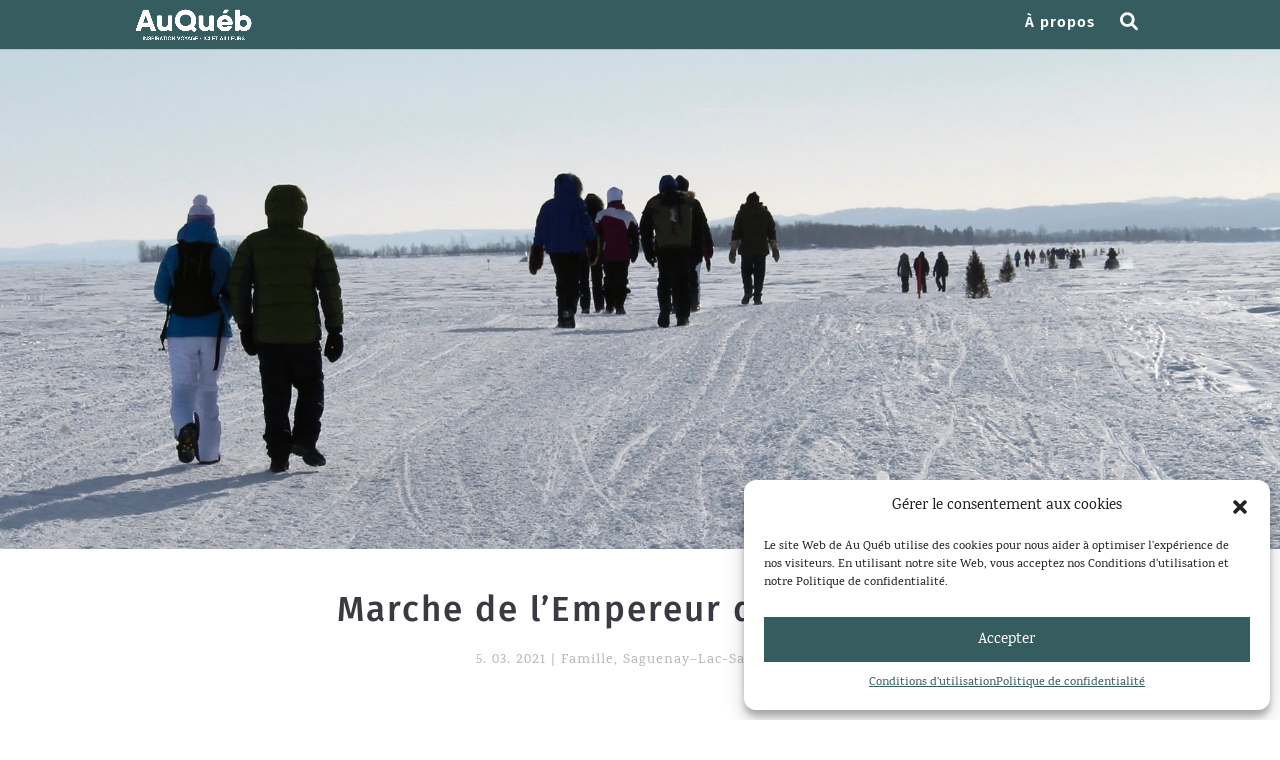

--- FILE ---
content_type: text/css
request_url: https://auqueb.com/wp-content/themes/Your-Generated-Divi-child-theme-template-by-DiviCake/style.css?ver=4.20.2
body_size: 31
content:
/*======================================
Theme Name: Divi-child
Theme URI: https://divicake.com/
Description: A child theme template for Divi
Version: 1.0
Author: Elisabeth Grenier
Author URI: http://www.elegantthemes.com
Template: Divi
======================================*/


/* You can add your own CSS styles here. Use !important to overwrite styles if needed. */



--- FILE ---
content_type: text/css
request_url: https://auqueb.com/wp-content/et-cache/17726/et-core-unified-17726.min.css?ver=1768922099
body_size: 131
content:
.search span{font-size:0}.lwp-hide-mobile-menu.et_pb_menu .et_pb_menu__menu,.lwp-hide-mobile-menu.et_pb_fullwidth_menu .et_pb_menu__menu{display:flex!important}.lwp-hide-mobile-menu .et_mobile_nav_menu{display:none}.et_pb_image_container .entry-featured-image-url{height:300px;max-height:300px;overflow:hidden}@media(max-width:1024px) and (min-width:480px){.et_pb_image_container .entry-featured-image-url{height:175px;max-height:175px}}#article-list .et_pb_ajax_pagination_container{display:flex;flex-wrap:wrap;justify-content:space-between}#article-list .et_pb_post{width:100%}@media(min-width:768px){#article-list .et_pb_post{width:49%}}@media(max-width:1024px){.et_pb_salvattore_content .entry-title{white-space:nowrap;overflow:hidden;text-overflow:ellipsis}}

--- FILE ---
content_type: text/css
request_url: https://auqueb.com/wp-content/et-cache/17726/et-core-unified-tb-14689-deferred-17726.min.css?ver=1768922100
body_size: 1038
content:
.et_pb_section_0_tb_footer.et_pb_section{padding-top:34px;padding-bottom:0px;background-color:#355c5e!important}.et_pb_row_0_tb_footer.et_pb_row{padding-top:0px!important;padding-bottom:0px!important;margin-top:-25px!important;margin-right:auto!important;margin-left:auto!important;padding-top:0px;padding-bottom:0px}.et_pb_row_0_tb_footer{margin-top:0}.et_pb_text_0_tb_footer{padding-bottom:0px!important}.et_pb_section_1_tb_footer.et_pb_section{padding-top:3px;padding-bottom:0px;background-color:#355c5e!important}.et_pb_row_1_tb_footer.et_pb_row{padding-top:0px!important;margin-top:0px!important;margin-right:auto!important;margin-left:auto!important;padding-top:0px}.et_pb_row_1_tb_footer{overflow:hidden}.et_pb_social_media_follow .et_pb_social_media_follow_network_0_tb_footer.et_pb_social_icon .icon:before,.et_pb_social_media_follow .et_pb_social_media_follow_network_1_tb_footer.et_pb_social_icon .icon:before{color:#ffffff}ul.et_pb_social_media_follow_0_tb_footer{margin-top:30px!important;margin-bottom:10px!important}.et_pb_social_media_follow_0_tb_footer{width:100%;max-width:100%;position:relative;top:50px;bottom:auto;left:0px;right:auto}.et_pb_social_media_follow_0_tb_footer li.et_pb_social_icon a.icon:before{color:#f8efda}.et_pb_social_media_follow_0_tb_footer li a.icon:before{font-size:17px;line-height:34px;height:34px;width:34px}.et_pb_social_media_follow_0_tb_footer li a.icon{height:34px;width:34px}.et_pb_image_0_tb_footer{width:100%;max-width:250px;position:relative;top:55px;bottom:auto;left:0px;right:auto;text-align:center}.et_pb_social_media_follow_0_tb_footer.et_pb_module{margin-left:auto!important;margin-right:auto!important}@media only screen and (max-width:980px){.et_pb_row_1_tb_footer.et_pb_row{padding-bottom:50px!important;padding-bottom:50px!important}body.logged-in.admin-bar .et_pb_social_media_follow_0_tb_footer,body.logged-in.admin-bar .et_pb_image_0_tb_footer{top:0px}.et_pb_social_media_follow_0_tb_footer{top:0px;bottom:auto;transform:translateX(0px) translateY(0px)}.et_pb_image_0_tb_footer{top:0px;bottom:auto;left:0px;right:auto;transform:translateX(0px) translateY(0px)}.et_pb_image_0_tb_footer .et_pb_image_wrap img{width:auto}}@media only screen and (max-width:767px){.et_pb_row_1_tb_footer.et_pb_row{padding-bottom:50px!important;padding-bottom:50px!important}body.logged-in.admin-bar .et_pb_social_media_follow_0_tb_footer,body.logged-in.admin-bar .et_pb_image_0_tb_footer{top:0px}.et_pb_social_media_follow_0_tb_footer{top:0px;bottom:auto;transform:translateX(0px) translateY(0px)}.et_pb_image_0_tb_footer{top:0px;bottom:auto;left:0px;right:auto;transform:translateX(0px) translateY(0px)}.et_pb_image_0_tb_footer .et_pb_image_wrap img{width:auto}}.et_pb_section_1.et_pb_section{padding-top:0px;padding-bottom:2px}.et_pb_row_0.et_pb_row{padding-bottom:0px!important;padding-bottom:0px}.et_pb_section_2.et_pb_section{padding-top:1px;padding-bottom:0px}.et_pb_row_1.et_pb_row{padding-top:0px!important;padding-bottom:54px!important;padding-top:0px;padding-bottom:54px}.et_pb_row_1,body #page-container .et-db #et-boc .et-l .et_pb_row_1.et_pb_row,body.et_pb_pagebuilder_layout.single #page-container #et-boc .et-l .et_pb_row_1.et_pb_row,body.et_pb_pagebuilder_layout.single.et_full_width_page #page-container #et-boc .et-l .et_pb_row_1.et_pb_row,.et_pb_row_3,body #page-container .et-db #et-boc .et-l .et_pb_row_3.et_pb_row,body.et_pb_pagebuilder_layout.single #page-container #et-boc .et-l .et_pb_row_3.et_pb_row,body.et_pb_pagebuilder_layout.single.et_full_width_page #page-container #et-boc .et-l .et_pb_row_3.et_pb_row,.et_pb_row_4,body #page-container .et-db #et-boc .et-l .et_pb_row_4.et_pb_row,body.et_pb_pagebuilder_layout.single #page-container #et-boc .et-l .et_pb_row_4.et_pb_row,body.et_pb_pagebuilder_layout.single.et_full_width_page #page-container #et-boc .et-l .et_pb_row_4.et_pb_row{width:90%}.et_pb_post_title_0 .et_pb_title_container h1.entry-title,.et_pb_post_title_0 .et_pb_title_container h2.entry-title,.et_pb_post_title_0 .et_pb_title_container h3.entry-title,.et_pb_post_title_0 .et_pb_title_container h4.entry-title,.et_pb_post_title_0 .et_pb_title_container h5.entry-title,.et_pb_post_title_0 .et_pb_title_container h6.entry-title{font-size:35px;color:#3b3942!important;letter-spacing:2px;line-height:1.7em}.et_pb_post_title_0 .et_pb_title_container .et_pb_title_meta_container,.et_pb_post_title_0 .et_pb_title_container .et_pb_title_meta_container a{color:rgba(59,57,66,0.37)!important;letter-spacing:1px}.et_pb_section .et_pb_post_title_0.et_pb_post_title{margin-top:1px!important;padding-top:0px!important}.et_pb_post_title_0{width:100%}.et_pb_text_0{line-height:2em;font-family:'Karma',Georgia,"Times New Roman",serif;font-size:18px;line-height:2em;min-height:220px;padding-bottom:7px!important;margin-top:41px!important;margin-bottom:6px!important;max-width:100%}.et_pb_text_0.et_pb_text a{color:#ebae20!important}.et_pb_text_0 ul li{line-height:2em;line-height:2em}.et_pb_text_0 h3{font-family:'Fira Sans',Helvetica,Arial,Lucida,sans-serif;font-size:18px;color:rgba(59,57,66,0.74)!important;line-height:1.3em;text-align:left}.et_pb_text_0 h4{font-family:'Fira Sans',Helvetica,Arial,Lucida,sans-serif;font-weight:300;font-size:15px}.et_pb_row_2,body #page-container .et-db #et-boc .et-l .et_pb_row_2.et_pb_row,body.et_pb_pagebuilder_layout.single #page-container #et-boc .et-l .et_pb_row_2.et_pb_row,body.et_pb_pagebuilder_layout.single.et_full_width_page #page-container #et-boc .et-l .et_pb_row_2.et_pb_row{width:90%;max-width:2560px}.et_pb_image_0,.et_pb_image_1{text-align:left;margin-left:0}.et_pb_row_3.et_pb_row{padding-top:0px!important;padding-bottom:0px!important;padding-top:0px;padding-bottom:0px}.et_pb_image_2{margin-bottom:5px!important;width:100%;text-align:center}.et_pb_row_4.et_pb_row{padding-top:2px!important;margin-right:auto!important;margin-bottom:0px!important;margin-left:auto!important;padding-top:2px}.et_pb_text_1.et_pb_text{color:rgba(59,57,66,0.29)!important}.et_pb_text_1{font-size:13px;padding-top:33px!important;margin-bottom:3px!important}.et_pb_posts_nav.et_pb_post_nav_0 span a,.et_pb_posts_nav.et_pb_post_nav_0 span a span{font-family:'Fira Sans',Helvetica,Arial,Lucida,sans-serif;font-size:19px;color:rgba(235,174,32,0.71)!important;letter-spacing:1px}.et_pb_section_2{width:100%;max-width:1920px;margin-left:auto!important;margin-right:auto!important}.et_pb_text_0.et_pb_module{margin-left:auto!important;margin-right:auto!important}@media only screen and (min-width:981px){.et_pb_text_0{width:60%}}@media only screen and (max-width:980px){.et_pb_text_0{width:90%}.et_pb_image_0 .et_pb_image_wrap img,.et_pb_image_1 .et_pb_image_wrap img,.et_pb_image_2 .et_pb_image_wrap img{width:auto}.et_pb_posts_nav.et_pb_post_nav_0 span a,.et_pb_posts_nav.et_pb_post_nav_0 span a span{font-size:15px}}@media only screen and (max-width:767px){.et_pb_image_0 .et_pb_image_wrap img,.et_pb_image_1 .et_pb_image_wrap img,.et_pb_image_2 .et_pb_image_wrap img{width:auto}.et_pb_text_1{display:none!important}.et_pb_posts_nav.et_pb_post_nav_0 span a,.et_pb_posts_nav.et_pb_post_nav_0 span a span{font-size:12px}}